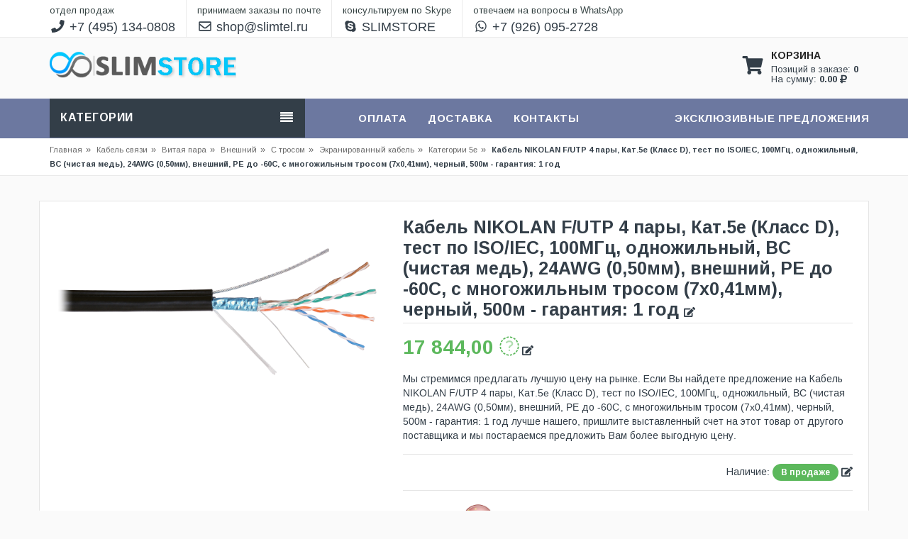

--- FILE ---
content_type: text/html; charset=UTF-8
request_url: https://slimstore.ru/product/41/483/1329/
body_size: 11286
content:
<!DOCTYPE html>
<html lang="en">
	<head prefix="og: http://ogp.me/ns#">
		<!-- Basic page needs -->
		<meta charset="utf-8">
		<!--[if IE]>
			<meta http-equiv="X-UA-Compatible" content="IE=edge">
		<![endif]-->
		<meta http-equiv="x-ua-compatible" content="ie=edge">
		<title>Кабель NIKOLAN F/UTP 4 пары, Кат.5e (Класс D), тест по ISO/IEC, 100МГц, одножильный, BC (чистая медь), 24AWG (0,50мм), внешний, PE до -60С, с многожильным тросом (7x0,41мм), черный, 500м - гарантия: 1 год</title>
		<BASE href="/">
		<meta name="description" content="">
		<meta name="keywords" content="">
		<meta name="author" content="Slim Telecom :: Slimtel" />
		<link rel="canonical" href="https://slimstore.ru/product/41/483/1329/"/>
		<!-- Mobile specific metas  -->
		<meta name="viewport" content="width=device-width, initial-scale=1">
		
		<meta property="og:type" content="website" />
		<meta property="og:title" content="Кабель NIKOLAN F/UTP 4 пары, Кат.5e (Класс D), тест по ISO/IEC, 100МГц, одножильный, BC (чистая медь), 24AWG (0,50мм), внешний, PE до -60С, с многожильным тросом (7x0,41мм), черный, 500м - гарантия: 1 год" />
		<meta property="og:description" content="" />
		<meta property="og:url" content="https://slimstore.ru/product/41/483/1329/" />
		<meta property="og:image" content="https://slimdata.ru/shop/group/photo/41" />		<meta property="og:locale" content="ru_RU" />
		
		<!-- Favicon  -->
		<link rel="shortcut icon" type="image/png" href="https://slimstore.ru/favicon.ico">
		
		<!-- Global site tag (gtag.js) - Google Analytics -->
		<script async src="https://www.googletagmanager.com/gtag/js?id=UA-41968618-1"></script>
		<script>
		  window.dataLayer = window.dataLayer || [];
		  function gtag(){dataLayer.push(arguments);}
		  gtag('js', new Date());
		  gtag('config', 'UA-41968618-1');
		</script>
		<!-- Google Fonts -->
		<link href='https://fonts.googleapis.com/css?family=PT+Sans:400,700italic,700,400italic' rel='stylesheet' type='text/css'>
		<link href='https://fonts.googleapis.com/css?family=Arimo:400,400italic,700,700italic' rel='stylesheet' type='text/css'>
		<link href='https://fonts.googleapis.com/css?family=Dosis:400,300,200,500,600,700,800' rel='stylesheet' type='text/css'>
		<!-- CSS Style -->
		<!-- Bootstrap CSS -->
		<link rel="stylesheet" type="text/css" href="/css/bootstrap.min.css">
		<!-- font-awesome & simple line icons CSS -->
		<link rel="stylesheet" type="text/css" href="/css/all.css" media="all">
		<link rel="stylesheet" type="text/css" href="/css/simple-line-icons.css" media="all">
		<!-- owl.carousel CSS -->
		<link rel="stylesheet" type="text/css" href="/css/owl.carousel.css">
		<link rel="stylesheet" type="text/css" href="/css/owl.theme.css">
		<link rel="stylesheet" type="text/css" href="/css/owl.transitions.css">
		<!-- animate CSS  -->
		<link rel="stylesheet" type="text/css" href="/css/animate.css" media="all">
		<!-- flexslider CSS -->
		<link rel="stylesheet" type="text/css" href="/css/flexslider.css" >
		<!-- jquery-ui.min CSS  -->
		<link rel="stylesheet" type="text/css" href="/css/jquery-ui.css">
		<!-- Revolution Slider CSS -->
		<link rel="stylesheet" type="text/css" href="/css/revolution-slider.css">
		<!-- style CSS -->
		<link rel="stylesheet" type="text/css" href="/css/style.css" media="all">
		<style>
			nav {
				position: relative;
				margin: auto;
				width: 100%;
				background: rgba(108, 120, 160, 1);
			}
			.totop {
				background: none repeat scroll 0 0 rgba(108, 120, 160, 1);
			}
			.mega-menu-category > .nav > li > a:hover, .mega-menu-category > .nav > li > a:focus, .mega-menu-category > .nav > li.active > a {
				background-color: rgba(108, 120, 160, 1);
				color: #ffffff;
			}
			.add-to-cart-mt {
				background: rgba(108, 120, 160, 1);
				color: #ffffff;
			}
			.bottom-banner-img .shop-now-btn.shop-now-btn {
				background-color: rgba(108, 120, 160, 1);
				border-color: #ffffff;
				color: #ffffff;
			}
		</style>
	</head>
	<body class="cms-index-index cms-home-page">
		<!--[if lt IE 8]>
		<p class="browserupgrade">You are using an <strong>outdated</strong> browser. Please <a href="http://browsehappy.com/">upgrade your browser</a> to improve your experience.</p>
	<![endif]--> 
	<!-- mobile menu -->
	<div id="mobile-menu">
	<ul>
					<li class="nosub"><a href="https://slimstore.ru/group/kabel-svyazi/"><i class="icon far fa-folder"></i> Кабель связи</a></li>
						<li class="nosub"><a href="https://slimstore.ru/group/krepezhnye-komponenty/"><i class="icon far fa-folder"></i> Крепежные компоненты</a></li>
						<li class="nosub"><a href="https://slimstore.ru/group/instrument/"><i class="icon far fa-folder"></i> Инструмент</a></li>
						<li class="nosub"><a href="https://slimstore.ru/group/krossovoe-oborudovanie-i-sks/"><i class="icon far fa-folder"></i> Кроссовое оборудование и СКС</a></li>
						<li class="nosub"><a href="https://slimstore.ru/group/svarochnoe-oborudovanie-dlya-optiki/"><i class="icon far fa-folder"></i> Сварочное оборудование для оптики</a></li>
						<li class="nosub"><a href="https://slimstore.ru/group/izmeritel-noe-oborudovanie/"><i class="icon far fa-folder"></i> Измерительное оборудование</a></li>
						<li class="nosub"><a href="https://slimstore.ru/group/programmnoe-obespechenie/"><i class="icon far fa-folder"></i> Программное обеспечение</a></li>
						<li class="nosub"><a href="https://slimstore.ru/group/rulonniy-gazon-i-ozelenenie/"><i class="icon far fa-folder"></i> Рулонный газон и озеленение</a></li>
				<ul>
</div>	<!-- end mobile menu -->
	<iframe name="iframe-ajax-id" style="width:100%;visibility: hidden; display:none;"></iframe>
	<form target="iframe-ajax-id" enctype="multipart/form-data" method="post" name="ajax_id_form" id="ajax_id_form"></form>
	<iframe name="iframe-ajax" style="width:100%;visibility: hidden; display:none;" sandbox="allow-scripts allow-same-origin allow-top-navigation allow-scripts"></iframe>
	<form target="iframe-ajax" enctype="multipart/form-data" method="post" name="ajax_form" id="ajax_form"></form>
	<iframe name="iframe-ajax-order" style="width:100%;visibility: hidden; display:none;" sandbox="allow-scripts allow-same-origin allow-top-navigation allow-scripts"></iframe>
	<form target="iframe-ajax-order" enctype="multipart/form-data" method="post" name="ajax_order_form" id="ajax_order_form"></form>
	<div id="page"> 
		<!-- Header -->
		<header>
			<div class="header-container">
				<div class="header-top" style="line-height: 23px;">
					<div class="container">
						<div class="row">
							<div class="col-lg-12 col-md-12 col-sm-12 col-xs-12 visible-xs visible-sm"> 
							  <!-- Default Welcome Message -->
							  <span class="welcome-msg" style="font-size: 22px;"><a href="tel:+74951340808" title="Телефон"><i class="icon fas fa-phone fa-fw" style="margin-top: 10px;margin-bottom: 8px;"></i></a></span>
							  <span class="welcome-msg" style="font-size: 22px;"><a href="mailto:shop@slimtel.ru" title="E-mail"><i class="icon far fa-envelope fa-fw" style="margin-top: 10px;margin-bottom: 8px;"></i></a></span>
							  <span class="welcome-msg" style="font-size: 22px;"><a href="skype:SLIMSTORE?chat" title="Skype"><i class="icon fab fa-skype fa-fw" style="margin-top: 10px;margin-bottom: 8px;"></i></a></span>
							  <span class="welcome-msg" style="font-size: 22px;border-right: 0px;"><a href="whatsapp://send?phone=+79260952728" title="WhatsApp"><i class="icon fab fa-whatsapp fa-fw" style="margin-top: 10px;margin-bottom: 8px;"></i></a></span>
							  							</div>
							<div class="col-lg-12 col-md-12 col-sm-12 col-xs-12 hidden-xs hidden-sm"> 
							  <!-- Default Welcome Message -->
							  <span class="welcome-msg" style="font-size: 18px;"><span style="font-size: 13px;">отдел продаж</span><br><a href="tel:+74951340808" title="Телефон"><i class="icon fas fa-phone fa-fw"></i> +7 (495) 134-0808</a></span>
							  <span class="welcome-msg" style="font-size: 18px;"><span style="font-size: 13px;">принимаем заказы по почте</span><br><a href="mailto:shop@slimtel.ru" title="E-mail"><i class="icon far fa-envelope fa-fw"></i> shop@slimtel.ru</a></span>
							  <span class="welcome-msg" style="font-size: 18px;"><span style="font-size: 13px;">консультируем по Skype</span><br><a href="skype:SLIMSTORE?chat" title="Skype"><i class="icon fab fa-skype fa-fw"></i> SLIMSTORE</a></span>
							  <span class="welcome-msg" style="font-size: 18px;border-right: 0px;"><span style="font-size: 13px;">отвечаем на вопросы в WhatsApp</span><br><a href="whatsapp://send?phone=+79260952728" title="WhatsApp"><i class="icon fab fa-whatsapp fa-fw"></i> +7 (926) 095-2728</a></span>
							  							</div>
						</div>
					</div>
				</div>
				<div class="container">
					<div class="row">
						<div class="col-xs-12 col-sm-3 col-md-3 col-lg-3 text-center"> 
							<!-- Header Logo -->
							<div class="logo" style="margin-bottom: 10px;margin-top: 18px;" itemscope itemtype="https://schema.org/LocalBusiness">
								<a title="SLIMSTORE" href="https://slimstore.ru"><img itemprop="image" src="https://slimstore.ru/images/slimstore.png" alt="SLIMTEL, LLC" style="max-height: 70px;"></a>
								<meta itemprop="name" content="ООО «Слимтел»">
								<meta itemprop="telephone" content="+7 495 134-0808">
								<meta itemprop="telephone" content="+7 499 705-1567">
								<meta itemprop="priceRange" content="RUB">
								<span itemprop="address" itemscope itemtype="http://schema.org/PostalAddress">
									<meta itemprop="addressLocality" content="Москва">
									<meta itemprop="streetAddress" content="Известковый пер., д. 7, стр. 2">
								</span>
							</div>
							<!-- End Header Logo --> 
						</div>
						<div class="col-xs-12 col-sm-6 col-md-6 col-lg-6 hidden-xs"> 
							<!-- Search -->
														<div class="top-search">
							  							</div>
							<!-- End Search --> 
						</div>
						<!-- top cart -->
						<div class="col-xs-12 col-sm-3 col-md-3 col-lg-3 top-cart">
							<div class="top-cart-contain" style="margin-top: 10px;margin-bottom: 10px;">
								<div class="mini-cart visible-xs">
									<div class="basket"> 
										<a href="https://slimstore.ru/cart">
											<div class="cart-icon"><i class="fa fa-shopping-cart fa-3x"></i></div>
										</a>
									</div>
								</div>
								<div class="mini-cart hidden-xs">
									<div data-toggle="dropdown" data-hover="dropdown" class="basket dropdown-toggle"> 
										<a href="#">
											<div class="cart-icon" style="margin-top: 6px;">
												<i class="fa fa-shopping-cart fa-3x" style="padding-top: 10px;"></i>  
											</div>
											<div class="shoppingcart-inner hidden-xs">
												<span class="cart-title"><b>КОРЗИНА</b></span>
												<span class="cart-total">
													Позиций в заказе: <b><span id="basket_top_num">0</span></b>
													<br>
													На сумму: <b><span id="basket_top_sum1">0.00</span></b> <i class="fas fa-ruble-sign"></i>
												</span>
											</div>
										</a>
									</div>
									<div>
										<div class="top-cart-content">
											<div class="block-subtitle hidden-xs">Добавленные в корзину товары:</div>
											<ul class="mini-products-list" id="cart-sidebar">
												
											</ul>
											<div class="top-subtotal">Всего c НДС: <span class="price"><span id="basket_top_sum2">0.00</span> <i class="fas fa-ruble-sign"></i></span></div>
											<div class="actions">
												<a href="https://slimstore.ru/order">
													<button class="btn-checkout" type="button">
														<i class="fa fa-check"></i> <span>Купить</span>
													</button>
												</a>
												<a href="https://slimstore.ru/cart">
													<button class="view-cart" type="button">
														<i class="fas fa-shopping-cart"></i> <span>Корзина</span>
													</button>
												</a>
											</div>
										</div>
									</div>
								</div>
							</div>
						</div>
					</div>
				</div>
			</div>
		</header>
	  <!-- end header --> 
	  
	  <!-- Navbar -->
	  <nav>
	<div class="container">
		<div class="row">
			<div class="col-md-4 col-sm-4">
				<div class="mm-toggle-wrap">
					<div class="mm-toggle"> <i class="fa fa-align-justify"></i> </div>
					<span class="mm-label">Категории</span>
				</div>
				<div class="mega-container visible-lg visible-md visible-sm">
					<div class="navleft-container">
						<div class="mega-menu-title">
							<h3>Категории</h3>
						</div>
						<div class="mega-menu-category" style="display: none;">
							<ul class="nav">
																	<li class="nosub"><a href="https://slimstore.ru/group/kabel-svyazi/" alt="Кабель связи"><i class="icon far fa-folder"></i> Кабель связи</a></li>
																		<li class="nosub"><a href="https://slimstore.ru/group/krepezhnye-komponenty/" alt="Крепежные компоненты"><i class="icon far fa-folder"></i> Крепежные компоненты</a></li>
																		<li class="nosub"><a href="https://slimstore.ru/group/instrument/" alt="Инструмент"><i class="icon far fa-folder"></i> Инструмент</a></li>
																		<li class="nosub"><a href="https://slimstore.ru/group/krossovoe-oborudovanie-i-sks/" alt="Кроссовое оборудование и СКС"><i class="icon far fa-folder"></i> Кроссовое оборудование и СКС</a></li>
																		<li class="nosub"><a href="https://slimstore.ru/group/svarochnoe-oborudovanie-dlya-optiki/" alt="Сварочное оборудование для оптики"><i class="icon far fa-folder"></i> Сварочное оборудование для оптики</a></li>
																		<li class="nosub"><a href="https://slimstore.ru/group/izmeritel-noe-oborudovanie/" alt="Измерительное оборудование"><i class="icon far fa-folder"></i> Измерительное оборудование</a></li>
																		<li class="nosub"><a href="https://slimstore.ru/group/programmnoe-obespechenie/" alt="Программное обеспечение"><i class="icon far fa-folder"></i> Программное обеспечение</a></li>
																		<li class="nosub"><a href="https://slimstore.ru/group/rulonniy-gazon-i-ozelenenie/" alt="Рулонный газон и озеленение"><i class="icon far fa-folder"></i> Рулонный газон и озеленение</a></li>
																</ul>
						</div>
					</div>
				</div>
			</div>
			<div class="col-md-8 col-sm-8">
				<div class="mtmegamenu">
					<ul>
						<li class="mt-root" style="margin-right: 27px;">
							<div class="mt-root-item">
								<a href="#"></a>
							</div>
						</li>
						<li class="mt-root demo_custom_link_cms" style="margin-right: 27px;">
							<div class="mt-root-item">
								<a href="https://slimstore.ru/oplata"><div class="title title_font"><span class="title-text" style="color: #ffffff;">Оплата</span></div></a>
							</div>
						</li>
						<li class="mt-root demo_custom_link_cms" style="margin-right: 27px;">
							<div class="mt-root-item">
								<a href="https://slimstore.ru/dostavka"><div class="title title_font"><span class="title-text" style="color: #ffffff;">Доставка</span></div></a>
							</div>
						</li>
						<li class="mt-root" style="margin-right: 27px;">
							<div class="mt-root-item">
								<a href="https://slimstore.ru/kontakti"><div class="title title_font"><span class="title-text" style="color: #ffffff;">Контакты</span> </div></a>
							</div>
						</li>
												<li class="mt-root" style="margin-right: 0px;">
							<div class="mt-root-item">
								<div class="title title_font">
									<span class="title-text" style="color: #ffffff;">Эксклюзивные предложения</span>
								</div>
							</div>
							<ul class="menu-items col-xs-12">
																	<li class="menu-item depth-1 product menucol-1-3 withimage">
										<div class="product-item">
											<div class="item-inner">
												<div class="product-thumbnail">
																										<div class="item-price text-right">
														<div class="price-box" style="height: 40px;padding-right: 10px;">
															<span class="regular-price">
																<span class="price" style="color: #30ba30;">
																																			<b>7 711,16</b>
																																		<i class="fa fa-rub"></i>
																</span>
															</span>
														</div>
													</div>
													<div class="pr-img-area">
														<a title="Очиститель Fujikura One-Click Cleaner 1,25 мм (Коннекторы 1,25 мм, адаптеры LC, MU)" href="https://slimstore.ru/product/44/249/605/">
															<figure>
																<center><img class="first-img" src="https://slimdata.ru/shop/products/photo/605/occ-mu_lc.png" alt="" height="150" style="width: auto;"></center>
															</figure>
														</a>
																													<button style="display: none" id="exclusive_button_from_cart_605" type="button" class="del-from-cart-mt" onclick="save_data('exclusive', 'product_del_from_cart', 605);">
																<i class="fa fa-shopping-cart"></i><span> В корзине</span>
															</button>
															<button style="display: " id="exclusive_button_to_cart_605" type="button" class="add-to-cart-mt" onclick="save_data('exclusive', 'product_add_to_cart', 605);">
																<i class="fa fa-shopping-cart"></i><span> В корзину</span>
															</button>
																												</div>
												</div>
												<div class="item-info" style="padding-top: 5px;">
													<div class="col-sm-12 text-center" style="font-size: 12px;"><b>O-CC-1.25</b></div>
													<div class="info-inner" style="padding: 5px;padding-bottom: 10px;">
														<div class="" style="line-height: 12px;"> <a title="Очиститель Fujikura One-Click Cleaner 1,25 мм (Коннекторы 1,25 мм, адаптеры LC, MU)" style="font-size: 12px;white-space: pre-wrap;" href="https://slimstore.ru/product/44/249/605/">Очиститель Fujikura One-Click Cleaner 1,25 мм (Коннекторы 1,25 мм, адаптеры LC, MU)</a> </div>
													</div>
												</div>
											</div>
										</div>
									</li>
																		<li class="menu-item depth-1 product menucol-1-3 withimage">
										<div class="product-item">
											<div class="item-inner">
												<div class="product-thumbnail">
													<div class="icon-sale-label sale-left" style="left: -30px;top: -7px;width: 90px;height: 44px;line-height: 49px;background: #30ba30;">Скидка</div>													<div class="item-price text-right">
														<div class="price-box" style="height: 40px;padding-right: 10px;">
															<span class="regular-price">
																<span class="price" style="color: #30ba30;">
																																			<s style="color: #fe0100;">253 220,00 <i class="fa fa-rub"></i></s><br>
																		<b>230 000,00</b>
																																		<i class="fa fa-rub"></i>
																</span>
															</span>
														</div>
													</div>
													<div class="pr-img-area">
														<a title="Автоматический сварочный аппарат ILSINTECH SWIFT K11" href="https://slimstore.ru/product/44/20/7458/">
															<figure>
																<center><img class="first-img" src="https://slimdata.ru/shop/products/photo/7458/K11-1000.png" alt="" height="150" style="width: auto;"></center>
															</figure>
														</a>
																													<button style="display: none" id="exclusive_button_from_cart_7458" type="button" class="del-from-cart-mt" onclick="save_data('exclusive', 'product_del_from_cart', 7458);">
																<i class="fa fa-shopping-cart"></i><span> В корзине</span>
															</button>
															<button style="display: " id="exclusive_button_to_cart_7458" type="button" class="add-to-cart-mt" onclick="save_data('exclusive', 'product_add_to_cart', 7458);">
																<i class="fa fa-shopping-cart"></i><span> В корзину</span>
															</button>
																												</div>
												</div>
												<div class="item-info" style="padding-top: 5px;">
													<div class="col-sm-12 text-center" style="font-size: 12px;"><b>K11</b></div>
													<div class="info-inner" style="padding: 5px;padding-bottom: 10px;">
														<div class="" style="line-height: 12px;"> <a title="Автоматический сварочный аппарат ILSINTECH SWIFT K11" style="font-size: 12px;white-space: pre-wrap;" href="https://slimstore.ru/product/44/20/7458/">Автоматический сварочный аппарат ILSINTECH SWIFT K11</a> </div>
													</div>
												</div>
											</div>
										</div>
									</li>
																		<li class="menu-item depth-1 product menucol-1-3 withimage">
										<div class="product-item">
											<div class="item-inner">
												<div class="product-thumbnail">
													<div class="icon-sale-label sale-left" style="left: -30px;top: -7px;width: 90px;height: 44px;line-height: 49px;background: #30ba30;">Скидка</div>													<div class="item-price text-right">
														<div class="price-box" style="height: 40px;padding-right: 10px;">
															<span class="regular-price">
																<span class="price" style="color: #30ba30;">
																																			<s style="color: #fe0100;">136 271,00 <i class="fa fa-rub"></i></s><br>
																		<b>129 016,00</b>
																																		<i class="fa fa-rub"></i>
																</span>
															</span>
														</div>
													</div>
													<div class="pr-img-area">
														<a title="Автоматический сварочный аппарат ILSINTECH SWIFT KF4" href="https://slimstore.ru/product/44/20/7462/">
															<figure>
																<center><img class="first-img" src="https://slimdata.ru/shop/products/photo/7462/KF4-1000.png" alt="" height="150" style="width: auto;"></center>
															</figure>
														</a>
																													<button style="display: none" id="exclusive_button_from_cart_7462" type="button" class="del-from-cart-mt" onclick="save_data('exclusive', 'product_del_from_cart', 7462);">
																<i class="fa fa-shopping-cart"></i><span> В корзине</span>
															</button>
															<button style="display: " id="exclusive_button_to_cart_7462" type="button" class="add-to-cart-mt" onclick="save_data('exclusive', 'product_add_to_cart', 7462);">
																<i class="fa fa-shopping-cart"></i><span> В корзину</span>
															</button>
																												</div>
												</div>
												<div class="item-info" style="padding-top: 5px;">
													<div class="col-sm-12 text-center" style="font-size: 12px;"><b>KF4</b></div>
													<div class="info-inner" style="padding: 5px;padding-bottom: 10px;">
														<div class="" style="line-height: 12px;"> <a title="Автоматический сварочный аппарат ILSINTECH SWIFT KF4" style="font-size: 12px;white-space: pre-wrap;" href="https://slimstore.ru/product/44/20/7462/">Автоматический сварочный аппарат ILSINTECH SWIFT KF4</a> </div>
													</div>
												</div>
											</div>
										</div>
									</li>
																</ul>
						</li>
					</ul>
				</div>
			</div>
		</div>
	</div>
</nav>
	  <!-- end nav -->	<div class="breadcrumbs">
		<div class="container">
			<div class="row">
				<div class="col-xs-12">
					<ul>
						<li class="home"> <a title="На главную" href="index.php">Главная</a><span>&raquo;</span></li>
													<li> <a title="Кабель связи" href="https://slimstore.ru/group/kabel-svyazi/">Кабель связи<span>&raquo;</span></a></li>
																<li><a title="Витая пара" href="https://slimstore.ru/category/41/vitaya-para/">Витая пара</a><span>&raquo;</span></li>
																		<li><a title="Внешний" href="https://slimstore.ru/category/41/vitaya-para-dlya-vneshney-prokladki/">Внешний</a><span>&raquo;</span></li>
																		<li><a title="C тросом" href="https://slimstore.ru/category/41/kabel-ethernet-s-trosom/">C тросом</a><span>&raquo;</span></li>
																		<li><a title="Экранированный кабель" href="https://slimstore.ru/category/41/kabel-ethernet-vneshniy-s-trosom-ekranirovanniy/">Экранированный кабель</a><span>&raquo;</span></li>
																	<li><a href="https://slimstore.ru/catalog/41/483/">Категории 5e</a><span>&raquo;</span></li>
																<li><strong>Кабель NIKOLAN F/UTP 4 пары, Кат.5e (Класс D), тест по ISO/IEC, 100МГц, одножильный, BC (чистая медь), 24AWG (0,50мм), внешний, PE до -60С, с многожильным тросом (7x0,41мм), черный, 500м - гарантия: 1 год</strong></li>
													</ul>
				</div>
			</div>
		</div>
	</div>
	<!-- Main Container -->
<div class="main-container" itemscope itemtype="http://schema.org/Product">
	<div class="container">
		<div class="row">
						<div class="col-main">
				<div class="product-view-area" style="margin: 10px 0px;">
					<div class="product-big-image col-xs-12 col-sm-5 col-lg-5 col-md-5">
												<div class="large-image" style="height: 400px;margin-bottom: 20px;"> <center><a href="https://slimdata.ru/shop/products/photo/1329/b4f71c83e63011e6829d002522b3de90_c3bff2e002a411e7829d002522b3de90.png" class="cloud-zoom" id="zoom1" rel="useWrapper: false, adjustY:0, adjustX:20"> <img class="zoom-img" src="https://slimdata.ru/shop/products/photo/1329/b4f71c83e63011e6829d002522b3de90_c3bff2e002a411e7829d002522b3de90.png" alt="Кабель NIKOLAN F/UTP 4 пары, Кат.5e (Класс D), тест по ISO/IEC, 100МГц, одножильный, BC (чистая медь), 24AWG (0,50мм), внешний, PE до -60С, с многожильным тросом (7x0,41мм), черный, 500м - гарантия: 1 год" style="max-height: 400px;"> </a></center> </div>
						<div class="flexslider flexslider-thumb" style="max-width: 100%;">
							<ul class="previews-list slides" style="z-index: 200;">
																	<li><a itemprop="image" href='https://slimdata.ru/shop/products/photo/1329/b4f71c83e63011e6829d002522b3de90_c3bff2e002a411e7829d002522b3de90.png' class='cloud-zoom-gallery' rel="useZoom: 'zoom1', smallImage: 'https://slimdata.ru/shop/products/photo/1329/b4f71c83e63011e6829d002522b3de90_c3bff2e002a411e7829d002522b3de90.png' "><img src="https://slimdata.ru/shop/products/photo/1329/b4f71c83e63011e6829d002522b3de90_c3bff2e002a411e7829d002522b3de90.png" alt="Кабель NIKOLAN F/UTP 4 пары, Кат.5e (Класс D), тест по ISO/IEC, 100МГц, одножильный, BC (чистая медь), 24AWG (0,50мм), внешний, PE до -60С, с многожильным тросом (7x0,41мм), черный, 500м - гарантия: 1 год" style="height: 80px; width: auto;"/></a></li>
																</ul>
						</div>
					</div>
					<div class="col-xs-12 col-sm-7 col-lg-7 col-md-7 product-details-area">
						<div class="product-name" itemprop="name">
							<h1 style="font-size: 25px;">Кабель NIKOLAN F/UTP 4 пары, Кат.5e (Класс D), тест по ISO/IEC, 100МГц, одножильный, BC (чистая медь), 24AWG (0,50мм), внешний, PE до -60С, с многожильным тросом (7x0,41мм), черный, 500м - гарантия: 1 год <a href="javascript:jQuery('#myModal').modal('show');"><i class="fa fa-edit" style="font: normal normal normal 14px/1 FontAwesome;"></i></a></h1>
						</div>
												<div class="price-box" itemprop="offers" itemscope itemtype="http://schema.org/Offer">
															<p class="special-price"> <span class="price-label">Обычная цена:</span> <span class="price" style="color: #5cb85c;"> <b>17 844,00</b> <i class="fa fa-rub"></i> </span> </p>
														<a href="javascript:jQuery('#myModal').modal('show');"><i class="fa fa-edit" style="font: normal normal normal 14px/1 FontAwesome;"></i></a>							<meta itemprop="price" content="17844">
							<meta itemprop="priceCurrency" content="RUR">
							<link itemprop="availability" href="http://schema.org/InStock">
							<br><br>
							<p>Мы стремимся предлагать лучшую цену на рынке. Если Вы найдете предложение на Кабель NIKOLAN F/UTP 4 пары, Кат.5e (Класс D), тест по ISO/IEC, 100МГц, одножильный, BC (чистая медь), 24AWG (0,50мм), внешний, PE до -60С, с многожильным тросом (7x0,41мм), черный, 500м - гарантия: 1 год лучше нашего, пришлите выставленный счет на этот товар от другого поставщика и мы постараемся предложить Вам более выгодную цену.</p>
						</div>
												<div class="ratings">
							<div class="rating">  </div>
														<p class="availability in-stock pull-right">Наличие: <span>В продаже</span> <a href="javascript:jQuery('#myModal').modal('show');"><i class="fa fa-edit" style="font: normal normal normal 14px/1 FontAwesome;"></i></a></p>
						</div>
												<div class="short-description">
							<div class="jtv-service-area"> 
								<!-- jtv-single-service start -->
																																									<div class="jtv-single-service col-lg-4 col-sm-6 col-md-6 col-xs-12" style="border: 0px;padding: 5px;">
										<div class="service-icon"> <img alt="" src="images/world_flags_big/China.png" height="50"> </div>
										<div class="service-text">
																							<h2 style="margin-top: 10px;">Китай</h2>
																							<p><span>Страна происхождения <a href="javascript:jQuery('#myModal').modal('show');"><i class="fa fa-edit" style="font: normal normal normal 14px/1 FontAwesome;"></i></a></span></p>
										</div>
									</div>
															</div>
						</div>
													<div class="product-variation">
								<form action="#" method="post">
																		<div class="cart-plus-minus">
										<label for="qty">Кол-во:</label>
										<div class="numbers-row">
											<div onClick="var result = document.getElementById('qty'); var qty = result.value; if( !isNaN( qty ) &amp;&amp; qty &gt; 0 ) {result.value--;save_data('product', 'product_amount', 1329);}else{save_data('product', 'product_del_from_cart', 1329);}return false;" class="dec qtybutton"><i class="fa fa-minus">&nbsp;</i></div>
											<input type="text" class="qty" title="Qty" value="1" maxlength="12" id="qty" name="qty" onchange="save_data('product', 'product_amount', 1329);">
											<div onClick="var result = document.getElementById('qty'); var qty = result.value; if( !isNaN( qty )) {result.value++;save_data('product', 'product_amount', 1329);}return false;" class="inc qtybutton"><i class="fa fa-plus">&nbsp;</i></div>
										</div>
									</div>
									<button style="display: none" id="button_from_cart_1329" class="button pro-add-to-cart" title="В корзине" type="button" onclick="save_data('product', 'product_del_from_cart', 1329);"><span><i class="fa fa-shopping-cart"></i> В корзине</span></button>
									<button style="display: " id="button_to_cart_1329" class="button pro-add-to-cart" title="В корзину" type="button" onclick="save_data('product', 'product_add_to_cart', 1329);"><span><i class="fa fa-shopping-cart"></i> В корзину</span></button>
								</form>
							</div>
													<div>
							<div class="col-xs-6 col-sm-4 col-md-3 col-lg-2" style="margin: 5px;">
							<!-- Put this script tag to the <head> of your page -->
							<script type="text/javascript" src="https://vk.com/js/api/share.js?95" charset="windows-1251"></script>

							<!-- Put this script tag to the place, where the Share button will be -->
							<script type="text/javascript"><!--
							document.write(VK.Share.button(false,{type: "round_nocount", text: "Поделиться"}));
							--></script>
							</div>
							<div class="col-xs-6 col-sm-4 col-md-3 col-lg-2" style="margin: 5px;">
							<div id="fb-root"></div>
							<script>(function(d, s, id) {
							  var js, fjs = d.getElementsByTagName(s)[0];
							  if (d.getElementById(id)) return;
							  js = d.createElement(s); js.id = id;
							  js.src = 'https://connect.facebook.net/ru_RU/sdk.js#xfbml=1&version=v2.12';
							  fjs.parentNode.insertBefore(js, fjs);
							}(document, 'script', 'facebook-jssdk'));</script>
							
							<div class="fb-share-button" data-href="https://slimstore.ru/product/41/483/1329/" data-layout="button" data-size="small" data-mobile-iframe="true"><a target="_blank" href="https://slimstore.ru/product/41/483/1329/&amp;src=sdkpreparse" class="fb-xfbml-parse-ignore">Поделиться</a></div>
							</div>
						</div>
					</div>
					                                                                                                                 
				</div>
				<div class="product-overview-tab">
					<div class="product-tab-inner"> 
												<ul id="product-detail-tab" class="nav nav-tabs product-tabs">
							<li class="active"> <a href="#description" data-toggle="tab"> Описание </a> </li>																											</ul>
						<div id="productTabContent" class="tab-content">
							<div class="tab-pane fade in active" id="description">
								<div class="std" itemprop="description">
									Внешние кабели NIKOLAN 4-й серии обеспечивают отличные характеристики при разумной цене, что делает их оптимальным выбором для построения сетей. Жесткая полиэтиленовая оболочка не боится ультрафиолета, устойчива к холоду и внешним воздействиям. Модельный ряд включает экранированные (F/UTP) и неэкранированные (U/UTP) кабели категории 5е и 6, предназначенные для внешней прокладки, в т.ч. подвесные, с многожильным стальным тросом. Подвесные кабели поставляются на фанерных барабанах, длинами по 500 метров.

Подвесные кабели предназначены для прокладки линий связи на опорах воздушных линий передач, для подвеса между зданиями и сооружениями. Как и в обычных кабелях для внешней прокладки, оболочка выполняется из прочного полиэтилена, одновременно накладываясь на сердечник кабеля и вынесенный отдельно многожильный стальной трос.

Неэкранированные кабели (U/UTP) являются наиболее популярным и простым в монтаже типом кабелей, однако они не обладают защитой против электромагнитных наводок.								</div>
							</div>
							<div id="product_parameters" class="tab-pane fade ">
															</div>
							<div class="tab-pane fade " id="product_sets">
															</div>
							<div class="tab-pane fade " id="product_files">
															</div>
						</div>
					</div>
				</div>
			</div>
		</div>
	</div>
</div>
<!-- Main Container End --> 
  
  <!-- Footer -->
  
  <footer style="background: #333e48; color: #fafafa;">
    <div class="footer-newsletter" style="background: rgba(108, 120, 160, 1);">
      <div class="container">
        <div class="row">        </div>
      </div>
    </div>
    <div class="container">
      <div class="row">
        <div class="col-sm-12 col-md-2 col-xs-12 col-lg-3" style="margin-bottom: 20px;">
          <div class="footer-logo"></div>
        </div>
        <div class="col-sm-4 col-md-3 col-xs-12 col-lg-3 collapsed-block">
          <div class="footer-links">
            <h3 class="links-title" style="color: #fafafa;">Информация<a class="expander visible-xs" href="#TabBlock-1">+</a></h3>
            <div class="tabBlock" id="TabBlock-1">
              <ul class="list-links list-unstyled">
                                <li><a href="https://slimstore.ru/oplata" style="color: #fafafa;">Оплата</a></li>
                <li><a href="https://slimstore.ru/dostavka" style="color: #fafafa;">Доставка</a></li>
                              </ul>
            </div>
          </div>
        </div>
        <div class="col-sm-4 col-md-3 col-xs-12 col-lg-3 collapsed-block">
          <div class="footer-links">
            <h3 class="links-title" style="color: #fafafa;">SLIMTEL<a class="expander visible-xs" href="#TabBlock-3">+</a></h3>
            <div class="tabBlock" id="TabBlock-3">
              <ul class="list-links list-unstyled">
                <li> <a href="https://slimstore.ru/o-nas" style="color: #fafafa;">О нас</a> </li>
                                <li> <a href="https://slimstore.ru/kontakti" style="color: #fafafa;">Контакты</a> </li>
				<li> <a href="https://svarki.org" style="color: #fafafa;">СВАРКИ ВОЛС</a> </li>
                              </ul>
            </div>
          </div>
        </div>
        <div class="col-sm-4 col-md-4 col-xs-12 col-lg-3 collapsed-block">
          <div class="footer-links">
            <h3 class="links-title" style="color: #fafafa;">Контакты <a class="expander visible-xs" href="#TabBlock-4">+</a></h3>
			<div class="tabBlock" id="TabBlock-4">
				<div class="footer-content" itemscope itemtype="http://schema.org/Organization">
					<div class="email">
						<i class="fa fa-envelope"></i> <p><span itemprop="email">shop@slimtel.ru</span></p>
					</div>
					<div class="phone">
						<i class="fa fa-phone"></i> <p><span itemprop="telephone">+7 495 134-0808</span></p>
					</div>
					<div class="address">
						<i class="fa fa-map-marker"></i> <p><span itemprop="name">ООО «Слимтел»</span>, <span itemprop="address" itemscope itemtype="http://schema.org/PostalAddress"><span itemprop="addressCountry">Россия</span>, <span itemprop="addressLocality">Москва</span>, <span itemprop="streetAddress">Известковый пер., д. 7, стр. 2</span></span></p>
					</div>
				</div>
			</div>
		   </div>
        </div>
      </div>
    </div>
    <div class="footer-coppyright" style="border-top: 1px solid rgba(108, 120, 160, 1);">
      <div class="container">
        <div class="row">
			<div class="col-sm-6 col-xs-12 coppyright">
				<a href="http://slimtel.ru" target="_blank" style="color: #fafafa;">СЛИМТЕЛ ООО / SLIMTEL LLC</a> (ИНН/ITN: <a href="https://pb.nalog.ru/company.html?token=8D17BCE1D20DA70D4ACE12BFFFCD2133D12E54905BBEFC692EA371E9C8090C882DA214D97322459BAE4CFD186BEE29E9" target="_blank" style="color: #fafafa;">7726711254</a>) © 2012 - 2026.
				<br>
				<a href="http://globstroy.ru" target="_blank" style="color: #fafafa;">ГЛОБСТРОЙ ООО / GLOBSTROY LLC</a> (ИНН/ITN: <a href="https://pb.nalog.ru/company.html?token=8D17BCE1D20DA70D4ACE12BFFFCD2133D12E54905BBEFC692EA371E9C8090C882DA214D97322459BAE4CFD186BEE29E9" target="_blank" style="color: #fafafa;">7726583500</a>) © 2007 - 2026.
			</div>
          <div class="col-sm-6 col-xs-12">
            <div class="payment">
              <ul>
				<li> <a href="https://slimstore.ru/sitemap"> Sitemap </a> </li>
				<li> <a href="#" style="color: #fafafa;"> Версия платформы: 2.1904.11 </a> </li>
                              </ul>
            </div>
          </div>
        </div>
      </div>
    </div>
  </footer>
  <a href="#" class="totop"></a> <!-- End Footer --> 
			<div id="modal_admin" class="modal fade">
			<div class="modal-dialog">
				<div class="modal-content">
					<div class="modal-header" style="">
						<button type="button" class="close" data-dismiss="modal" aria-hidden="true">&times;</button>
						<h4>Редактор конфигурации</h4>
					</div>
					<div class="" id="div_modal_change_data" name="div_modal_change_data"> </div>
					<div class="modal-footer">
						<button type="button" class="btn btn-default" data-dismiss="modal">Закрыть</button>
					</div>
				</div>
			</div>
		</div>
		<script type="text/javascript">
			function show_modal_catalog_data(where, modal, id, suid)
			{
				//alert (where+'-'+modal+'-'+id);
				var form_info = document.getElementById("ajax_form");
				form_info.action = 'https://slimstore.ru/root_require.php?i_want=show&what=modal&where='+where+'&fname='+modal+'&id='+id+'&suid='+suid;
				document.forms['ajax_form'].submit();
			}
			function save_data_admin(where, iname, id, val)
			{
				if (where == "catalog" || where == "category")
				{
					parametr = "category";
				}
				else
				{
					parametr = where;
				}
				var form_info = document.getElementById("ajax_form");
				form_info.action = 'https://slimstore.ru/root_require.php?i_want=action&what=save_data&where='+where+'&parametr='+parametr+'&iname='+iname+'&id='+id+'&value='+val;
				document.forms['ajax_form'].submit();
			}
		</script> 
		  </div>
<!-- JS --> 

<script type="text/javascript">
	ajax_id_form = document.getElementById("ajax_id_form");
	ajax_id_form.action = 'https://auth.slimtel.ru/?do=link&domain=slimstore.ru&sid=kou1hh9ulene4o3tl71bgfcrh3';
	ajax_id_form.submit();
	function basket(parametr, where)
	{
		var form_ajax = document.getElementById("ajax_form");
		form_ajax.action = 'https://slimstore.ru/root_require.php?i_want=show&what=basket&parametr='+parametr+'&where='+where;
		document.forms['ajax_form'].submit();
	}
	function edit_group(gid, parametr, value)
	{
		var form_info = document.getElementById("ajax_form");
		form_info.action = 'https://slimstore.ru/root_require.php?i_want=action&what=edit_group&gid='+gid+'&parametr='+parametr+'&value='+value;
		window.top.document.forms['ajax_form'].submit();
	}
	function save_data(where, parametr, id, suid)
	{
		var p1 = '';
		if (where == "product")
		{
			var amount_num = document.getElementById("qty").value;
			var p1 = '&value='+amount_num;
		}
		if (where == "basket")
		{
			var amount_num = document.getElementById("qty_"+id).value;
			var p1 = '&value='+amount_num;
		}
		if (where == "order")
		{
			var p1 = '&value='+id;
			var id = parametr;
			var parametr = 'order_chk';
		}
				if (where == "group")
		{
			var p1 = '&value='+id;
			var id = parametr;
			var parametr = 'group_chk';
		}
		if (where == "group_add")
		{
			var id = parametr;
			var parametr = 'group_add';
		}
		if (where == "group_edit")
		{
			var p1 = '&value='+id+'&suid='+suid;
			var id = parametr;
			var parametr = 'group_edit';
		}
		if (where == "category")
		{
			var p1 = '&value='+id;
			var id = parametr;
			var parametr = 'category_chk';
		}
		if (where == "category_add")
		{
			var p1 = '&value='+id+'&suid='+suid;
			var id = parametr;
			var parametr = 'category_add';
		}
		if (where == "category_edit")
		{
			var p1 = '&value='+id+'&suid='+suid;
			var id = parametr;
			var parametr = 'category_edit';
		}
					var form_info = document.getElementById("ajax_form");
		form_info.action = 'https://slimstore.ru/root_require.php?i_want=action&what=save_data&where='+where+'&parametr='+parametr+'&id='+id+p1;
		window.top.document.forms['ajax_form'].submit();
	}
	basket("top_cart");	//jQuery('#myModal').modal('show');
</script> 
<!-- jquery js --> 
<script type="text/javascript" src="js/jquery.min.js"></script> 

<!-- bootstrap js --> 
<script type="text/javascript" src="js/bootstrap.min.js"></script> 

<!-- owl.carousel.min js --> 
<script type="text/javascript" src="js/owl.carousel.min.js"></script> 

<!-- bxslider js --> 
<script type="text/javascript" src="js/jquery.bxslider.js"></script> 

<!-- flexslider js --> 
<script type="text/javascript" src="js/jquery.flexslider.js"></script> 

<!-- Slider Js --> 
<script type="text/javascript" src="js/revolution-slider.js"></script> 

<!-- megamenu js --> 
<script type="text/javascript" src="js/megamenu.js"></script> 
<script type="text/javascript">
  /* <![CDATA[ */   
  var mega_menu = '0';
  
  /* ]]> */
  </script> 

<!-- jquery.mobile-menu js --> 
<script type="text/javascript" src="js/mobile-menu.js"></script> 

<!--jquery-ui.min js --> 
<script type="text/javascript" src="js/jquery-ui.js"></script> 

<!-- main js --> 
<script type="text/javascript" src="js/main.js"></script> 

<!-- countdown js --> 
<script type="text/javascript" src="js/countdown.js"></script> 

<!-- all js --> 
<script type="text/javascript" src="js/all.js"></script>
<script src="https://use.fontawesome.com/bc16af4395.js"></script>
<!-- Revolution Slider --> 
<script type="text/javascript">
          jQuery(document).ready(function() {
                 jQuery('.tp-banner').revolution(
                  {
                      delay:9000,
                      startwidth:1170,
                      startheight:530,
                      hideThumbs:10,

                      navigationType:"bullet",							
                      navigationStyle:"preview1",

                      hideArrowsOnMobile:"on",
                      
                      touchenabled:"on",
                      onHoverStop:"on",
                      spinner:"spinner4"
                  });
          });
</script> 
<!--cloud-zoom js --> 
<script type="text/javascript" src="js/cloud-zoom.js"></script> 
<!-- Hot Deals Timer 1--> 
<script type="text/javascript">
      var dthen1 = new Date("12/25/16 11:59:00 PM");
      start = "08/04/15 03:02:11 AM";
      start_date = Date.parse(start);
      var dnow1 = new Date(start_date);
      if(CountStepper>0)
          ddiff= new Date((dnow1)-(dthen1));
      else
          ddiff = new Date((dthen1)-(dnow1));
      gsecs1 = Math.floor(ddiff.valueOf()/1000);
      
      var iid1 = "countbox_1";
      CountBack_slider(gsecs1,"countbox_1", 1);
  </script>
<!-- Yandex.Metrika counter --> <script type="text/javascript" > (function (d, w, c) { (w[c] = w[c] || []).push(function() { try { w.yaCounter21682597 = new Ya.Metrika2({ id:21682597, clickmap:true, trackLinks:true, accurateTrackBounce:true, webvisor:true }); } catch(e) { } }); var n = d.getElementsByTagName("script")[0], s = d.createElement("script"), f = function () { n.parentNode.insertBefore(s, n); }; s.type = "text/javascript"; s.async = true; s.src = "https://mc.yandex.ru/metrika/tag.js"; if (w.opera == "[object Opera]") { d.addEventListener("DOMContentLoaded", f, false); } else { f(); } })(document, window, "yandex_metrika_callbacks2"); </script> <noscript><div><img src="https://mc.yandex.ru/watch/21682597" style="position:absolute; left:-9999px;" alt="" /></div></noscript> <!-- /Yandex.Metrika counter -->
<!-- Rating@Mail.ru counter -->
<script type="text/javascript">
var _tmr = window._tmr || (window._tmr = []);
_tmr.push({id: "2647080", type: "pageView", start: (new Date()).getTime()});
(function (d, w, id) {
  if (d.getElementById(id)) return;
  var ts = d.createElement("script"); ts.type = "text/javascript"; ts.async = true; ts.id = id;
  ts.src = (d.location.protocol == "https:" ? "https:" : "http:") + "//top-fwz1.mail.ru/js/code.js";
  var f = function () {var s = d.getElementsByTagName("script")[0]; s.parentNode.insertBefore(ts, s);};
  if (w.opera == "[object Opera]") { d.addEventListener("DOMContentLoaded", f, false); } else { f(); }
})(document, window, "topmailru-code");
</script><noscript><div>
<img src="//top-fwz1.mail.ru/counter?id=2647080;js=na" style="border:0;position:absolute;left:-9999px;" alt="" />
</div></noscript>
<!-- //Rating@Mail.ru counter -->
</body>
</html>


--- FILE ---
content_type: text/html; charset=UTF-8
request_url: https://auth.slimtel.ru/?do=link&domain=slimstore.ru&sid=kou1hh9ulene4o3tl71bgfcrh3
body_size: 49
content:
 / 8pq0tai0msmh14p6f73onittg5

--- FILE ---
content_type: application/javascript
request_url: https://slimstore.ru/js/main.js
body_size: 2324
content:
jQuery(document).ready(function() {
"use strict";


/******************************************
   Newsletter popup
******************************************/

   /* jQuery('#myModal').appendTo("body");
          function show_modal(){
            jQuery('#myModal').modal('show');
          }

            jQuery('#myModal').modal({
            keyboard: false,
           backdrop:false
          }); 
*/

/******************************************
   Featured slider
******************************************/

jQuery("#featured-slider .slider-items").owlCarousel({
		items: 3,
		itemsDesktop: [1024, 3],
		itemsDesktopSmall: [900, 2],
		itemsTablet: [640, 2],
		itemsMobile: [390, 1],
		navigation: !0,
		navigationText: ['<a class="flex-prev"></a>', '<a class="flex-next"></a>'],
		slideSpeed: 500,
		pagination: !1,
		autoPlay: false
	}),


/******************************************
	Top sellers slider
******************************************/

	jQuery("#top-sellers-slider .slider-items").owlCarousel({
		items: 3,
		itemsDesktop: [1024, 3],
		itemsDesktopSmall: [900, 2],
		itemsTablet: [640, 2],
		itemsMobile: [390, 1],
		navigation: !0,
		navigationText: ['<a class="flex-prev"></a>', '<a class="flex-next"></a>'],
		slideSpeed: 500,
		pagination: !1,
		autoPlay: true
	}),

/******************************************
	Special products slider
******************************************/

	jQuery("#special-products-slider .slider-items").owlCarousel({
		items: 4,
		itemsDesktop: [1024, 4],
		itemsDesktopSmall: [900, 3],
		itemsTablet: [640, 2],
		itemsMobile: [390, 1],
		navigation: !0,
		navigationText: ['<a class="flex-prev"></a>', '<a class="flex-next"></a>'],
		slideSpeed: 500,
		pagination: !1,
		autoPlay: false
	}),




/******************************************
	Our clients slider
******************************************/

	jQuery("#our-clients-slider .slider-items").owlCarousel({
		items: 2,
		itemsDesktop: [1024, 2],
		itemsDesktopSmall: [900, 2],
		itemsTablet: [640, 2],
		itemsMobile: [480, 1],
		navigation: false,
		navigationText: ['<a class="flex-prev"></a>', '<a class="flex-next"></a>'],
		slideSpeed: 500,
		pagination: false,
		autoPlay: true
	}),

/******************************************
	Latest news slider
******************************************/

	jQuery("#latest-news-slider .slider-items").owlCarousel({
		autoplay: !0,
		items: 3,
		itemsDesktop: [1024, 3],
		itemsDesktopSmall: [900, 2],
		itemsTablet: [640, 2],
		itemsMobile: [480, 1],
		navigation: !0,
		navigationText: ['<a class="flex-prev"></a>', '<a class="flex-next"></a>'],
		slideSpeed: 500,
		pagination: !1
	}),


/******************************************
	Mobile menu
******************************************/

	jQuery("#mobile-menu").mobileMenu({
		MenuWidth: 250,
		SlideSpeed: 300,
		WindowsMaxWidth: 767,
		PagePush: !0,
		FromLeft: !0,
		Overlay: !0,
		CollapseMenu: !0,
		ClassName: "mobile-menu"

	}),

/******************************************
	Mega Menu
******************************************/

	jQuery('.mega-menu-title').on('click', function() {
		if (jQuery('.mega-menu-category').is(':visible')) {
			jQuery('.mega-menu-category').slideUp();
		} else {
			jQuery('.mega-menu-category').slideDown();
		}
	});


jQuery('.mega-menu-category .nav > li').hover(function() {
	jQuery(this).addClass("active");
	jQuery(this).find('.popup').stop(true, true).fadeIn('slow');
}, function() {
	jQuery(this).removeClass("active");
	jQuery(this).find('.popup').stop(true, true).fadeOut('slow');
});


jQuery('.mega-menu-category .nav > li.view-more').on('click', function(e) {
	if (jQuery('.mega-menu-category .nav > li.more-menu').is(':visible')) {
		jQuery('.mega-menu-category .nav > li.more-menu').stop().slideUp();
		jQuery(this).find('a').text('More category');
	} else {
		jQuery('.mega-menu-category .nav > li.more-menu').stop().slideDown();
		jQuery(this).find('a').text('Close menu');
	}
	e.preventDefault();
});

/******************************************
   Category desc slider
******************************************/

jQuery("#category-desc-slider .slider-items").owlCarousel({
	autoPlay: true,
	items: 1, //10 items above 1000px browser width
	itemsDesktop: [1024, 1], //5 items between 1024px and 901px
	itemsDesktopSmall: [900, 1], // 3 items betweem 900px and 601px
	itemsTablet: [600, 1], //2 items between 600 and 0;
	itemsMobile: [320, 1],
	navigation: true,
	navigationText: ["<a class=\"flex-prev\"></a>", "<a class=\"flex-next\"></a>"],
	slideSpeed: 500,
	pagination: false
});

/******************************************
   Upsell product slider
******************************************/

jQuery("#upsell-product-slider .slider-items").owlCarousel({
		items: 4,
		itemsDesktop: [1024, 4],
		itemsDesktopSmall: [900, 3],
		itemsTablet: [640, 2],
		itemsMobile: [390, 1],
		navigation: !0,
		navigationText: ['<a class="flex-prev"></a>', '<a class="flex-next"></a>'],
		slideSpeed: 500,
		pagination: !1,
		autoPlay: false
	}),

/******************************************
	Related product slider
******************************************/

	jQuery("#related-product-slider .slider-items").owlCarousel({
		items: 4,
		itemsDesktop: [1024, 4],
		itemsDesktopSmall: [900, 3],
		itemsTablet: [640, 2],
		itemsMobile: [390, 1],
		navigation: !0,
		navigationText: ['<a class="flex-prev"></a>', '<a class="flex-next"></a>'],
		slideSpeed: 500,
		pagination: !1,
		autoPlay: true
	}),

/******************************************
	Related posts
******************************************/

	jQuery("#related-posts .slider-items").owlCarousel({
		items: 3,
		itemsDesktop: [1024, 3],
		itemsDesktopSmall: [900, 3],
		itemsTablet: [640, 2],
		itemsMobile: [390, 1],
		navigation: !0,
		navigationText: ['<a class="flex-prev"></a>', '<a class="flex-next"></a>'],
		slideSpeed: 500,
		pagination: !1,
		autoPlay: true
	}),


/******************************************
	testimonials slider
******************************************/

	jQuery("#testimonials-slider .slider-items").owlCarousel({
		items: 1,
		itemsDesktop: [1024, 1],
		itemsDesktopSmall: [900, 1],
		itemsTablet: [640, 1],
		itemsMobile: [390, 1],
		navigation: false,
		navigationText: ['<a class="flex-prev"></a>', '<a class="flex-next"></a>'],
		slideSpeed: 500,
		pagination: false,
		autoPlay: true,
		singleItem: true,
        transitionStyle: "goDown"
	}),

/******************************************
	Home testimonials slider
******************************************/

	jQuery(".subDropdown")[0] && jQuery(".subDropdown").on("click", function() {
		jQuery(this).toggleClass("plus"), jQuery(this).toggleClass("minus"), jQuery(this).parent().find("ul").slideToggle()
	})
if (jQuery('#home-testimonials-slider').length) {
	jQuery('#home-testimonials-slider').bxSlider({
		auto: true,
		infiniteLoop: true,
		hideControlOnEnd: true
	});
}

/******************************************
    PRICE FILTER
******************************************/

jQuery('.slider-range-price').each(function() {
	var min = jQuery(this).data('min');
	var max = jQuery(this).data('max');
	var unit = jQuery(this).data('unit');
	var value_min = jQuery(this).data('value-min');
	var value_max = jQuery(this).data('value-max');
	var label_reasult = jQuery(this).data('label-reasult');
	var t = jQuery(this);
	jQuery(this).slider({
		range: true,
		min: min,
		max: max,
		values: [value_min, value_max],
		slide: function(event, ui) {
			var result = label_reasult + " " + unit + ui.values[0] + ' - ' + unit + ui.values[1];
			console.log(t);
			t.closest('.slider-range').find('.amount-range-price').html(result);
		}
	});
})

/******************************************
    Footer expander
******************************************/

jQuery(".collapsed-block .expander").on("click", function(e) {
	var collapse_content_selector = jQuery(this).attr("href");
	var expander = jQuery(this);
	if (!jQuery(collapse_content_selector).hasClass("open")) expander.addClass("open").html("&minus;");
	else expander.removeClass("open").html("+");
	if (!jQuery(collapse_content_selector).hasClass("open")) jQuery(collapse_content_selector).addClass("open").slideDown("normal");
	else jQuery(collapse_content_selector).removeClass("open").slideUp("normal");
	e.preventDefault()
});

/******************************************
    Category sidebar
******************************************/

jQuery(function() {
	jQuery(".category-sidebar ul > li.cat-item.cat-parent > ul").hide();
	jQuery(".category-sidebar ul > li.cat-item.cat-parent.current-cat-parent > ul").show();
	jQuery(".category-sidebar ul > li.cat-item.cat-parent.current-cat.cat-parent > ul").show();
	jQuery(".category-sidebar ul > li.cat-item.cat-parent").on("click", function() {
		if (jQuery(this).hasClass('current-cat-parent')) {
			var li = jQuery(this).closest('li');
			li.find(' > ul').slideToggle('fast');
			jQuery(this).toggleClass("close-cat");
		} else {
			var li = jQuery(this).closest('li');
			li.find(' > ul').slideToggle('fast');
			jQuery(this).toggleClass("cat-item.cat-parent open-cat");
		}
	});
	jQuery(".category-sidebar ul.children li.cat-item,ul.children li.cat-item > a").on("click", function(e) {
		e.stopPropagation();
	});
});

/******************************************
    colosebut
******************************************/

jQuery("#colosebut1").on("click", function() {
	jQuery("#div1").fadeOut("slow");
});
jQuery("#colosebut2").on("click", function() {
	jQuery("#div2").fadeOut("slow");
});
jQuery("#colosebut3").on("click", function() {
	jQuery("#div3").fadeOut("slow");
});
jQuery("#colosebut4").on("click", function() {
	jQuery("#div4").fadeOut("slow");
});


/******************************************
    totop
******************************************/
// browser window scroll (in pixels) after which the "back to top" link is shown
var offset = 300,
	//browser window scroll (in pixels) after which the "back to top" link opacity is reduced
	offset_opacity = 1200,
	//duration of the top scrolling animation (in ms)
	scroll_top_duration = 700,
	//grab the "back to top" link
	jQueryback_to_top = jQuery('.totop');

//hide or show the "back to top" link
jQuery(window).scroll(function() {
	(jQuery(this).scrollTop() > offset) ? jQueryback_to_top.addClass('totop-is-visible'): jQueryback_to_top.removeClass('totop-is-visible totop-fade-out');
	if (jQuery(this).scrollTop() > offset_opacity) {
		jQueryback_to_top.addClass('totop-fade-out');
	}
});

//smooth scroll to top
jQueryback_to_top.on('click', function(event) {
	event.preventDefault();
	jQuery('body,html').animate({
		scrollTop: 0,
	}, scroll_top_duration);
});

/******************************************
    tooltip
******************************************/


jQuery('[data-toggle="tooltip"]').tooltip();


/* ---------------------------------------------
    slider typist
--------------------------------------------- */

if (typeof Typist == 'function') {
	new Typist(document.querySelector('.typist-element'), {
		letterInterval: 60,
		textInterval: 3000
	});
}

})


